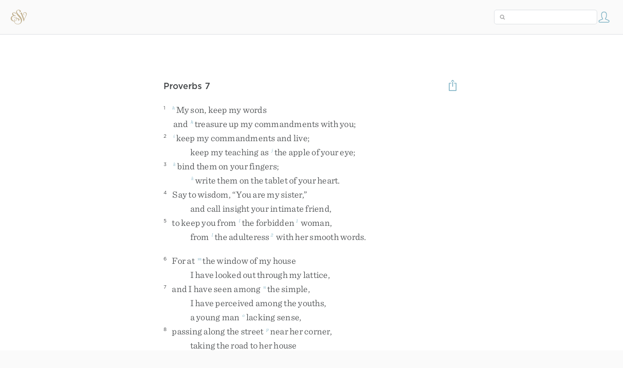

--- FILE ---
content_type: text/html; charset=utf-8
request_url: https://www.esv.org/verses/Proverbs+7/
body_size: 6923
content:



<!DOCTYPE html>
<html lang="en">
  <head>
    
      <title>
  Proverbs 7
   -  My son, keep my words and treasure up my commandments with…
 | ESV.org</title>
    

    <meta charset="utf-8">
    <meta http-equiv="X-UA-Compatible" content="IE=Edge">

    <meta name="viewport" content="width=device-width,initial-scale=1">
    <meta name="apple-itunes-app" content="app-id=361797273">

    <meta name="twitter:card" content="summary"/>
    <meta name="twitter:site" content="@esvbible"/>
    <meta name="twitter:image" content="https://dch8lckz6x8ar.cloudfront.net/static/img/logo-twitter.6877ff184cb8.png"/>

    <meta property="og:type" content="website"/>
    <meta property="og:site_name" content="ESV Bible"/>
    <meta property="og:image" content="https://dch8lckz6x8ar.cloudfront.net/static/img/logo-facebook.dbab05d37e79.png"/>
    <meta property="og:image:width" content="600"/>
    <meta property="og:image:height" content="530"/>

    
  <meta name="description" content=" My son, keep my words and treasure up my commandments with you; keep my commandments and live; keep my teaching as the apple of your eye; bind them on your fingers; write them on the tablet of your …"/>

<meta name="twitter:title" content="Proverbs 7"/>
<meta name="twitter:description" content=" My son, keep my words and treasure up my commandments with you; keep my commandments and live; keep my teaching as the apple of your eye; bind them on your fingers; write them on the tablet of your …"/>

<meta property="og:title" content="Proverbs 7"/>
<meta property="og:description" content=" My son, keep my words and treasure up my commandments with you; keep my commandments and live; keep my teaching as the apple of your eye; bind them on your fingers; write them on the tablet of your …"/>

<link rel="canonical" href="https://www.esv.org/verses/Proverbs+7/"/>



    <link rel="apple-touch-icon" href="https://dch8lckz6x8ar.cloudfront.net/static/img/apple-touch-icon.a1ed3d10db96.png">
    <link rel="shortcut icon" href="https://dch8lckz6x8ar.cloudfront.net/static/img/favicon.7e14cbe1912e.ico" type="image/x-icon">

    <link rel="stylesheet" href="https://dch8lckz6x8ar.cloudfront.net/static/css/output.7819abd744b0.css" type="text/css">

    
      <script async src="https://www.googletagmanager.com/gtag/js?id=G-6KC6HK8YF3"></script>

      <script>
        window.dataLayer = window.dataLayer || [];

        function gtag () { dataLayer.push(arguments); }

        gtag('js', new Date());
        gtag('config', 'G-6KC6HK8YF3');
        gtag('event', 'collect_user_data', {
          is_logged_in: 'False',
          is_subscriber: 'False'
        });
      </script>
    

    
      <script type="text/javascript">
  !function(f,b,e,v,n,t,s){if(f.fbq)return;n=f.fbq=function(){n.callMethod?
  n.callMethod.apply(n,arguments):n.queue.push(arguments)};if(!f._fbq)f._fbq=n;
  n.push=n;n.loaded=!0;n.version='2.0';n.queue=[];t=b.createElement(e);t.async=!0;
  t.src=v;s=b.getElementsByTagName(e)[0];s.parentNode.insertBefore(t,s)}(window,
  document,'script','https://connect.facebook.net/en_US/fbevents.js');
  fbq('init', '506435969522616');
  fbq('track', 'PageView');
</script>

<noscript>
  <img height="1" width="1" style="display:none" src="https://www.facebook.com/tr?id=506435969522616&ev=PageView&noscript=1"/>
</noscript>

    
  </head>
  <body class="two-columns theme-white font-size-medium line-spacing-medium">
    
      <div class="container">
        <nav class="top-nav">
          <a href="/"><img src="https://dch8lckz6x8ar.cloudfront.net/static/img/logo.15c3f5a870ee.svg" height="30" width="33" alt="ESV logo"></a>

          <div class="top-nav-right-controls">
            <div class="search-form">
              <form class="basic-search" action="/search/" method="GET">
                <input class="search" type="text" name="q" value="">
              </form>
            </div>
            
            <a href="/login/" id="personal-button">
              <span class="account-icon icon large"></span>
            </a>
          </div>
        </nav>

        
  <div class="full-page-container">
    <div class="full-page-content ">
      

      <div class="content-container">
        

        
  <div id="verse-page-container">
    <div id="bible-content">
      
        
          <div id="verse-page-share-header">
            <h2>Proverbs 7</h2>
            <a href="#" class="share-icon icon large"></a>
          </div>
        

        <section dir="ltr" data-reference="Proverbs 7"><section class="line-group"><p class="line"><span class="verse" data-ref="20007001" data-last-offset="16"><b class="verse-num inline">1&nbsp;</b>	<sup class="crossref leading-crossref"><a href="/Pr2.1" title="See ch. 2:1" data-passage="Proverbs 2:1">h</a></sup><u data-offset="5">My</u><u> </u><u data-offset="6">son</u><u>,</u><u> </u><u data-offset="7">keep</u><u> </u><u data-offset="8">my</u><u> </u><u data-offset="9">words</u></span>
</p>
<p class="line verse-1-line-2 indent"><span class="verse" data-ref="20007001" data-last-offset="16">		<u data-offset="10">and</u><u> </u><sup class="crossref"><a href="/Pr2.1" title="See ch. 2:1" data-passage="Proverbs 2:1">h</a></sup><u data-offset="11">treasure</u><u> </u><u data-offset="12">up</u><u> </u><u data-offset="13">my</u><u> </u><u data-offset="14">commandments</u><u> </u><u data-offset="15">with</u><u> </u><u data-offset="16">you</u><u>;</u></span>
</p>
<p class="line"><span class="verse" data-ref="20007002" data-last-offset="14"><b class="verse-num inline">2&nbsp;</b>	<sup class="crossref leading-crossref"><a href="/Pr4.4" title="See ch. 4:4" data-passage="Proverbs 4:4">i</a></sup><u data-offset="1">keep</u><u> </u><u data-offset="2">my</u><u> </u><u data-offset="3">commandments</u><u> </u><u data-offset="4">and</u><u> </u><u data-offset="5">live</u><u>;</u></span>
</p>
<p class="line indent"><span class="verse" data-ref="20007002" data-last-offset="14">		<u data-offset="6">keep</u><u> </u><u data-offset="7">my</u><u> </u><u data-offset="8">teaching</u><u> </u><u data-offset="9">as</u><u> </u><sup class="crossref"><a href="/De32.10" title="Deut. 32:10" data-passage="Deuteronomy 32:10">j</a></sup><u data-offset="10">the</u><u> </u><u data-offset="11">apple</u><u> </u><u data-offset="12">of</u><u> </u><u data-offset="13">your</u><u> </u><u data-offset="14">eye</u><u>;</u></span>
</p>
<p class="line"><span class="verse" data-ref="20007003" data-last-offset="13"><b class="verse-num inline">3&nbsp;</b>	<sup class="crossref leading-crossref"><a href="/Pr3.3" title="See ch. 3:3" data-passage="Proverbs 3:3">k</a></sup><u data-offset="1">bind</u><u> </u><u data-offset="2">them</u><u> </u><u data-offset="3">on</u><u> </u><u data-offset="4">your</u><u> </u><u data-offset="5">fingers</u><u>;</u></span>
</p>
<p class="line indent"><span class="verse" data-ref="20007003" data-last-offset="13">		<sup class="crossref leading-crossref"><a href="/Pr3.3" title="See ch. 3:3" data-passage="Proverbs 3:3">k</a></sup><u data-offset="6">write</u><u> </u><u data-offset="7">them</u><u> </u><u data-offset="8">on</u><u> </u><u data-offset="9">the</u><u> </u><u data-offset="10">tablet</u><u> </u><u data-offset="11">of</u><u> </u><u data-offset="12">your</u><u> </u><u data-offset="13">heart</u><u>.</u></span>
</p>
<p class="line"><span class="verse" data-ref="20007004" data-last-offset="13"><b class="verse-num inline">4&nbsp;</b>	<u data-offset="1">Say</u><u> </u><u data-offset="2">to</u><u> </u><u data-offset="3">wisdom</u><u>,</u><u> </u><u>“</u><u data-offset="4">You</u><u> </u><u data-offset="5">are</u><u> </u><u data-offset="6">my</u><u> </u><u data-offset="7">sister</u><u>,</u><u>”</u></span>
</p>
<p class="line indent"><span class="verse" data-ref="20007004" data-last-offset="13">		<u data-offset="8">and</u><u> </u><u data-offset="9">call</u><u> </u><u data-offset="10">insight</u><u> </u><u data-offset="11">your</u><u> </u><u data-offset="12">intimate</u><u> </u><u data-offset="13">friend</u><u>,</u></span>
</p>
<p class="line"><span class="verse" data-ref="20007005" data-last-offset="14"><b class="verse-num inline">5&nbsp;</b>	<u data-offset="1">to</u><u> </u><u data-offset="2">keep</u><u> </u><u data-offset="3">you</u><u> </u><u data-offset="4">from</u><u> </u><sup class="crossref"><a href="/Pr2.16" title="See ch. 2:16" data-passage="Proverbs 2:16">l</a></sup><u data-offset="5">the</u><u> </u><u data-offset="6">forbidden</u><sup class="footnote"><a id="fb1-1" title="&lt;span class=&quot;footnote-embedded&quot;&gt;Hebrew &lt;i&gt;strange&lt;/i&gt;&lt;/span&gt;" href="#f1-">1</a></sup><u> </u><u data-offset="7">woman</u><u>,</u></span>
</p>
<p class="line indent"><span class="verse" data-ref="20007005" data-last-offset="14">		<u data-offset="8">from</u><u> </u><sup class="crossref"><a href="/Pr2.16" title="See ch. 2:16" data-passage="Proverbs 2:16">l</a></sup><u data-offset="9">the</u><u> </u><u data-offset="10">adulteress</u><sup class="footnote"><a id="fb2-1" title="&lt;span class=&quot;footnote-embedded&quot;&gt;Hebrew &lt;i&gt;&lt;span class=&quot;catch-word&quot;&gt;the&lt;/span&gt; foreign woman&lt;/i&gt;&lt;/span&gt;" href="#f2-">2</a></sup><u> </u><u data-offset="11">with</u><u> </u><u data-offset="12">her</u><u> </u><u data-offset="13">smooth</u><u> </u><u data-offset="14">words</u><u>.</u></span>
</p>
</section>
<section class="line-group"><p class="line"><span class="verse" data-ref="20007006" data-last-offset="14"><b class="verse-num inline">6&nbsp;</b>	<u data-offset="1">For</u><u> </u><u data-offset="2">at</u><u> </u><sup class="crossref"><a href="/Jg5.28" title="Judg. 5:28" data-passage="Judges 5:28">m</a></sup><u data-offset="3">the</u><u> </u><u data-offset="4">window</u><u> </u><u data-offset="5">of</u><u> </u><u data-offset="6">my</u><u> </u><u data-offset="7">house</u></span>
</p>
<p class="line indent"><span class="verse" data-ref="20007006" data-last-offset="14">		<u data-offset="8">I</u><u> </u><u data-offset="9">have</u><u> </u><u data-offset="10">looked</u><u> </u><u data-offset="11">out</u><u> </u><u data-offset="12">through</u><u> </u><u data-offset="13">my</u><u> </u><u data-offset="14">lattice</u><u>,</u></span>
</p>
<p class="line"><span class="verse" data-ref="20007007" data-last-offset="18"><b class="verse-num inline">7&nbsp;</b>	<u data-offset="1">and</u><u> </u><u data-offset="2">I</u><u> </u><u data-offset="3">have</u><u> </u><u data-offset="4">seen</u><u> </u><u data-offset="5">among</u><u> </u><sup class="crossref"><a href="/Pr1.4" title="See ch. 1:4" data-passage="Proverbs 1:4">n</a></sup><u data-offset="6">the</u><u> </u><u data-offset="7">simple</u><u>,</u></span>
</p>
<p class="line indent"><span class="verse" data-ref="20007007" data-last-offset="18">		<u data-offset="8">I</u><u> </u><u data-offset="9">have</u><u> </u><u data-offset="10">perceived</u><u> </u><u data-offset="11">among</u><u> </u><u data-offset="12">the</u><u> </u><u data-offset="13">youths</u><u>,</u></span>
</p>
<p class="line indent"><span class="verse" data-ref="20007007" data-last-offset="18">		<u data-offset="14">a</u><u> </u><u data-offset="15">young</u><u> </u><u data-offset="16">man</u><u> </u><sup class="crossref"><a href="/Pr6.32" title="See ch. 6:32" data-passage="Proverbs 6:32">o</a></sup><u data-offset="17">lacking</u><u> </u><u data-offset="18">sense</u><u>,</u></span>
</p>
<p class="line"><span class="verse" data-ref="20007008" data-last-offset="13"><b class="verse-num inline">8&nbsp;</b>	<u data-offset="1">passing</u><u> </u><u data-offset="2">along</u><u> </u><u data-offset="3">the</u><u> </u><u data-offset="4">street</u><u> </u><sup class="crossref"><a href="/Pr7.12" title="ver. 12" data-passage="Proverbs 7:12">p</a></sup><u data-offset="5">near</u><u> </u><u data-offset="6">her</u><u> </u><u data-offset="7">corner</u><u>,</u></span>
</p>
<p class="line indent"><span class="verse" data-ref="20007008" data-last-offset="13">		<u data-offset="8">taking</u><u> </u><u data-offset="9">the</u><u> </u><u data-offset="10">road</u><u> </u><u data-offset="11">to</u><u> </u><u data-offset="12">her</u><u> </u><u data-offset="13">house</u></span>
</p>
<p class="line"><span class="verse" data-ref="20007009" data-last-offset="13"><b class="verse-num inline">9&nbsp;</b>	<u data-offset="1">in</u><u> </u><sup class="crossref"><a href="/Jb24.15" title="Job 24:15" data-passage="Job 24:15">q</a></sup><u data-offset="2">the</u><u> </u><u data-offset="3">twilight</u><u>,</u><u> </u><u data-offset="4">in</u><u> </u><u data-offset="5">the</u><u> </u><u data-offset="6">evening</u><u>,</u></span>
</p>
<p class="line indent"><span class="verse" data-ref="20007009" data-last-offset="13">		<u data-offset="7">at</u><u> </u><sup class="crossref"><a href="/Pr20.20" title="ch. 20:20" data-passage="Proverbs 20:20">r</a></sup><u data-offset="8">the</u><u> </u><u data-offset="9">time</u><u> </u><u data-offset="10">of</u><u> </u><u data-offset="11">night</u><u> </u><u data-offset="12">and</u><u> </u><u data-offset="13">darkness</u><u>.</u></span>
</p>
</section>
<section class="line-group"><p class="line"><span class="verse" data-ref="20007010" data-last-offset="13"><b class="verse-num inline">10&nbsp;</b>	<u data-offset="1">And</u><u> </u><u data-offset="2">behold</u><u>,</u><u> </u><u data-offset="3">the</u><u> </u><u data-offset="4">woman</u><u> </u><u data-offset="5">meets</u><u> </u><u data-offset="6">him</u><u>,</u></span>
</p>
<p class="line indent"><span class="verse" data-ref="20007010" data-last-offset="13">		<sup class="crossref leading-crossref"><a href="/Gn38.14" title="[Gen. 38:14]" data-passage="Genesis 38:14">s</a></sup><u data-offset="7">dressed</u><u> </u><u data-offset="8">as</u><u> </u><u data-offset="9">a</u><u> </u><u data-offset="10">prostitute</u><u>,</u><u> </u><u data-offset="11">wily</u><u> </u><u data-offset="12">of</u><u> </u><u data-offset="13">heart</u><u>.</u><sup class="footnote"><a id="fb3-1" title="&lt;span class=&quot;footnote-embedded&quot;&gt;Hebrew &lt;i&gt;guarded in heart&lt;/i&gt;&lt;/span&gt;" href="#f3-">3</a></sup></span>
</p>
<p class="line"><span class="verse" data-ref="20007011" data-last-offset="12"><b class="verse-num inline">11&nbsp;</b>	<u data-offset="1">She</u><u> </u><u data-offset="2">is</u><u> </u><sup class="crossref"><a href="/Pr9.13" title="ch. 9:13" data-passage="Proverbs 9:13">t</a></sup><u data-offset="3">loud</u><u> </u><u data-offset="4">and</u><u> </u><sup class="crossref"><a href="/Hs4.16" title="[Hos. 4:16]" data-passage="Hosea 4:16">u</a></sup><u data-offset="5">wayward</u><u>;</u></span>
</p>
<p class="line indent"><span class="verse" data-ref="20007011" data-last-offset="12">		<sup class="crossref leading-crossref"><a href="/1Tm5.13%3BTt2.5" title="1 Tim. 5:13; [Titus 2:5]" data-passage="1 Timothy 5:13; Titus 2:5">v</a></sup><u data-offset="6">her</u><u> </u><u data-offset="7">feet</u><u> </u><u data-offset="8">do</u><u> </u><u data-offset="9">not</u><u> </u><u data-offset="10">stay</u><u> </u><u data-offset="11">at</u><u> </u><u data-offset="12">home</u><u>;</u></span>
</p>
<p class="line"><span class="verse" data-ref="20007012" data-last-offset="16"><b class="verse-num inline">12&nbsp;</b>	<u data-offset="1">now</u><u> </u><u data-offset="2">in</u><u> </u><u data-offset="3">the</u><u> </u><u data-offset="4">street</u><u>,</u><u> </u><u data-offset="5">now</u><u> </u><u data-offset="6">in</u><u> </u><u data-offset="7">the</u><u> </u><u data-offset="8">market</u><u>,</u></span>
</p>
<p class="line indent"><span class="verse" data-ref="20007012" data-last-offset="16">		<u data-offset="9">and</u><u> </u><sup class="crossref"><a href="/Pr7.8" title="ver. 8" data-passage="Proverbs 7:8">w</a></sup><u data-offset="10">at</u><u> </u><u data-offset="11">every</u><u> </u><u data-offset="12">corner</u><u> </u><u data-offset="13">she</u><u> </u><sup class="crossref"><a href="/Pr23.28" title="ch. 23:28" data-passage="Proverbs 23:28">x</a></sup><u data-offset="14">lies</u><u> </u><u data-offset="15">in</u><u> </u><u data-offset="16">wait</u><u>.</u></span>
</p>
<p class="line"><span class="verse" data-ref="20007013" data-last-offset="14"><b class="verse-num inline">13&nbsp;</b>	<u data-offset="1">She</u><u> </u><u data-offset="2">seizes</u><u> </u><u data-offset="3">him</u><u> </u><u data-offset="4">and</u><u> </u><u data-offset="5">kisses</u><u> </u><u data-offset="6">him</u><u>,</u></span>
</p>
<p class="line indent"><span class="verse" data-ref="20007013" data-last-offset="14">		<u data-offset="7">and</u><u> </u><u data-offset="8">with</u><u> </u><sup class="crossref"><a href="/Pr21.29" title="ch. 21:29" data-passage="Proverbs 21:29">y</a></sup><u data-offset="9">bold</u><u> </u><u data-offset="10">face</u><u> </u><u data-offset="11">she</u><u> </u><u data-offset="12">says</u><u> </u><u data-offset="13">to</u><u> </u><u data-offset="14">him</u><u>,</u></span>
</p>
<p class="line"><span class="verse" data-ref="20007014" data-last-offset="12"><b class="verse-num inline">14&nbsp;</b>	<u>“</u><u data-offset="1">I</u><u> </u><u data-offset="2">had</u><u> </u><u data-offset="3">to</u><u> </u><sup class="crossref"><a href="/Lv7.11" title="Lev. 7:11" data-passage="Leviticus 7:11">z</a></sup><u data-offset="4">offer</u><u> </u><u data-offset="5">sacrifices</u><u>,</u><sup class="footnote"><a id="fb4-1" title="&lt;span class=&quot;footnote-embedded&quot;&gt;Hebrew &lt;i&gt;peace offerings&lt;/i&gt;&lt;/span&gt;" href="#f4-">4</a></sup></span>
</p>
<p class="line indent"><span class="verse" data-ref="20007014" data-last-offset="12">		<u data-offset="6">and</u><u> </u><u data-offset="7">today</u><u> </u><u data-offset="8">I</u><u> </u><u data-offset="9">have</u><u> </u><sup class="crossref"><a href="/Ps50.14" title="See Ps. 50:14" data-passage="Psalm 50:14">a</a></sup><u data-offset="10">paid</u><u> </u><u data-offset="11">my</u><u> </u><u data-offset="12">vows</u><u>;</u></span>
</p>
<p class="line"><span class="verse" data-ref="20007015" data-last-offset="18"><b class="verse-num inline">15&nbsp;</b>	<u data-offset="1">so</u><u> </u><u data-offset="2">now</u><u> </u><u data-offset="3">I</u><u> </u><u data-offset="4">have</u><u> </u><u data-offset="5">come</u><u> </u><u data-offset="6">out</u><u> </u><u data-offset="7">to</u><u> </u><u data-offset="8">meet</u><u> </u><u data-offset="9">you</u><u>,</u></span>
</p>
<p class="line indent"><span class="verse" data-ref="20007015" data-last-offset="18">		<u data-offset="10">to</u><u> </u><u data-offset="11">seek</u><u> </u><u data-offset="12">you</u><u> </u><u data-offset="13">eagerly</u><u>,</u><u> </u><u data-offset="14">and</u><u> </u><u data-offset="15">I</u><u> </u><u data-offset="16">have</u><u> </u><u data-offset="17">found</u><u> </u><u data-offset="18">you</u><u>.</u></span>
</p>
<p class="line"><span class="verse" data-ref="20007016" data-last-offset="12"><b class="verse-num inline">16&nbsp;</b>	<u data-offset="1">I</u><u> </u><u data-offset="2">have</u><u> </u><u data-offset="3">spread</u><u> </u><u data-offset="4">my</u><u> </u><u data-offset="5">couch</u><u> </u><u data-offset="6">with</u><u> </u><sup class="crossref"><a href="/Pr31.22" title="ch. 31:22" data-passage="Proverbs 31:22">b</a></sup><u data-offset="7">coverings</u><u>,</u></span>
</p>
<p class="line indent"><span class="verse" data-ref="20007016" data-last-offset="12">		<u data-offset="8">colored</u><u> </u><u data-offset="9">linens</u><u> </u><u data-offset="10">from</u><u> </u><sup class="crossref"><a href="/Is19.9" title="[Isa. 19:9]" data-passage="Isaiah 19:9">c</a></sup><u data-offset="11">Egyptian</u><u> </u><u data-offset="12">linen</u><u>;</u></span>
</p>
<p class="line"><span class="verse" data-ref="20007017" data-last-offset="10"><b class="verse-num inline">17&nbsp;</b>	<u data-offset="1">I</u><u> </u><u data-offset="2">have</u><u> </u><u data-offset="3">perfumed</u><u> </u><u data-offset="4">my</u><u> </u><u data-offset="5">bed</u><u> </u><u data-offset="6">with</u><u> </u><sup class="crossref"><a href="/Ps45.8" title="Ps. 45:8" data-passage="Psalm 45:8">d</a></sup><u data-offset="7">myrrh</u><u>,</u></span>
</p>
<p class="line indent"><span class="verse" data-ref="20007017" data-last-offset="10">		<u data-offset="8">aloes</u><u>,</u><u> </u><u data-offset="9">and</u><u> </u><sup class="crossref"><a href="/Ex30.23" title="Ex. 30:23" data-passage="Exodus 30:23">e</a></sup><u data-offset="10">cinnamon</u><u>.</u></span>
</p>
<p class="line"><span class="verse" data-ref="20007018" data-last-offset="16"><b class="verse-num inline">18&nbsp;</b>	<u data-offset="1">Come</u><u>,</u><u> </u><u data-offset="2">let</u><u> </u><u data-offset="3">us</u><u> </u><u data-offset="4">take</u><u> </u><u data-offset="5">our</u><u> </u><u data-offset="6">fill</u><u> </u><u data-offset="7">of</u><u> </u><u data-offset="8">love</u><u> </u><u data-offset="9">till</u><u> </u><u data-offset="10">morning</u><u>;</u></span>
</p>
<p class="line indent"><span class="verse" data-ref="20007018" data-last-offset="16">		<u data-offset="11">let</u><u> </u><u data-offset="12">us</u><u> </u><u data-offset="13">delight</u><u> </u><u data-offset="14">ourselves</u><u> </u><u data-offset="15">with</u><u> </u><u data-offset="16">love</u><u>.</u></span>
</p>
<p class="line"><span class="verse" data-ref="20007019" data-last-offset="14"><b class="verse-num inline">19&nbsp;</b>	<u data-offset="1">For</u><u> </u><sup class="crossref"><a href="/Mt20.11" title="Matt. 20:11" data-passage="Matthew 20:11">f</a></sup><u data-offset="2">my</u><u> </u><u data-offset="3">husband</u><u> </u><u data-offset="4">is</u><u> </u><u data-offset="5">not</u><u> </u><u data-offset="6">at</u><u> </u><u data-offset="7">home</u><u>;</u></span>
</p>
<p class="line indent"><span class="verse" data-ref="20007019" data-last-offset="14">		<u data-offset="8">he</u><u> </u><u data-offset="9">has</u><u> </u><u data-offset="10">gone</u><u> </u><u data-offset="11">on</u><u> </u><u data-offset="12">a</u><u> </u><u data-offset="13">long</u><u> </u><u data-offset="14">journey</u><u>;</u></span>
</p>
<p class="line"><span class="verse" data-ref="20007020" data-last-offset="15"><b class="verse-num inline">20&nbsp;</b>	<u data-offset="1">he</u><u> </u><u data-offset="2">took</u><u> </u><u data-offset="3">a</u><u> </u><u data-offset="4">bag</u><u> </u><u data-offset="5">of</u><u> </u><u data-offset="6">money</u><u> </u><u data-offset="7">with</u><u> </u><u data-offset="8">him</u><u>;</u></span>
</p>
<p class="line indent"><span class="verse" data-ref="20007020" data-last-offset="15">		<u data-offset="9">at</u><u> </u><u data-offset="10">full</u><u> </u><u data-offset="11">moon</u><u> </u><u data-offset="12">he</u><u> </u><u data-offset="13">will</u><u> </u><u data-offset="14">come</u><u> </u><u data-offset="15">home</u><u>.</u><u>”</u></span>
</p>
</section>
<section class="line-group"><p class="line"><span class="verse" data-ref="20007021" data-last-offset="14"><b class="verse-num inline">21&nbsp;</b>	<u data-offset="1">With</u><u> </u><u data-offset="2">much</u><u> </u><u data-offset="3">seductive</u><u> </u><u data-offset="4">speech</u><u> </u><u data-offset="5">she</u><u> </u><u data-offset="6">persuades</u><u> </u><u data-offset="7">him</u><u>;</u></span>
</p>
<p class="line indent"><span class="verse" data-ref="20007021" data-last-offset="14">		<u data-offset="8">with</u><u> </u><sup class="crossref"><a href="/Pr5.3%3BPr6.24%3BPs12.2" title="ch. 5:3; 6:24; See Ps. 12:2" data-passage="Proverbs 5:3; Proverbs 6:24; Psalm 12:2">g</a></sup><u data-offset="9">her</u><u> </u><u data-offset="10">smooth</u><u> </u><u data-offset="11">talk</u><u> </u><u data-offset="12">she</u><u> </u><u data-offset="13">compels</u><u> </u><u data-offset="14">him</u><u>.</u></span>
</p>
<p class="line"><span class="verse" data-ref="20007022" data-last-offset="20"><b class="verse-num inline">22&nbsp;</b>	<u data-offset="1">All</u><u> </u><u data-offset="2">at</u><u> </u><u data-offset="3">once</u><u> </u><u data-offset="4">he</u><u> </u><u data-offset="5">follows</u><u> </u><u data-offset="6">her</u><u>,</u></span>
</p>
<p class="line indent"><span class="verse" data-ref="20007022" data-last-offset="20">		<u data-offset="7">as</u><u> </u><u data-offset="8">an</u><u> </u><u data-offset="9">ox</u><u> </u><u data-offset="10">goes</u><u> </u><u data-offset="11">to</u><u> </u><u data-offset="12">the</u><u> </u><u data-offset="13">slaughter</u><u>,</u></span>
</p>
<p class="line"><span class="verse" data-ref="20007022" data-last-offset="20">	<u data-offset="14">or</u><u> </u><u data-offset="15">as</u><u> </u><u data-offset="16">a</u><u> </u><u data-offset="17">stag</u><u> </u><u data-offset="18">is</u><u> </u><u data-offset="19">caught</u><u> </u><u data-offset="20">fast</u><sup class="footnote"><a id="fb5-1" title="&lt;span class=&quot;footnote-embedded&quot;&gt;Probable reading (compare Septuagint, Vulgate, Syriac); Hebrew &lt;i&gt;&lt;span class=&quot;catch-word&quot;&gt;as a&lt;/span&gt; chain to discipline a fool&lt;/i&gt;&lt;/span&gt;" href="#f5-">5</a></sup></span>
</p>
<p class="line indent"><span class="verse" data-ref="20007023" data-last-offset="24"><b class="verse-num inline">23&nbsp;</b>		<u data-offset="1">till</u><u> </u><u data-offset="2">an</u><u> </u><u data-offset="3">arrow</u><u> </u><u data-offset="4">pierces</u><u> </u><u data-offset="5">its</u><u> </u><u data-offset="6">liver</u><u>;</u></span>
</p>
<p class="line"><span class="verse" data-ref="20007023" data-last-offset="24">	<u data-offset="7">as</u><u> </u><sup class="crossref"><a href="/Ec9.12" title="Eccles. 9:12" data-passage="Ecclesiastes 9:12">h</a></sup><u data-offset="8">a</u><u> </u><u data-offset="9">bird</u><u> </u><u data-offset="10">rushes</u><u> </u><u data-offset="11">into</u><u> </u><u data-offset="12">a</u><u> </u><u data-offset="13">snare</u><u>;</u></span>
</p>
<p class="line indent"><span class="verse" data-ref="20007023" data-last-offset="24">		<u data-offset="14">he</u><u> </u><u data-offset="15">does</u><u> </u><u data-offset="16">not</u><u> </u><u data-offset="17">know</u><u> </u><u data-offset="18">that</u><u> </u><u data-offset="19">it</u><u> </u><u data-offset="20">will</u><u> </u><u data-offset="21">cost</u><u> </u><u data-offset="22">him</u><u> </u><u data-offset="23">his</u><u> </u><u data-offset="24">life</u><u>.</u></span>
</p>
</section>
<section class="line-group"><p class="line"><span class="verse" data-ref="20007024" data-last-offset="16"><b class="verse-num inline">24&nbsp;</b>	<u data-offset="1">And</u><u> </u><sup class="crossref"><a href="/Pr4.1" title="See ch. 4:1" data-passage="Proverbs 4:1">i</a></sup><u data-offset="2">now</u><u>,</u><u> </u><u data-offset="3">O</u><u> </u><u data-offset="4">sons</u><u>,</u><u> </u><u data-offset="5">listen</u><u> </u><u data-offset="6">to</u><u> </u><u data-offset="7">me</u><u>,</u></span>
</p>
<p class="line indent"><span class="verse" data-ref="20007024" data-last-offset="16">		<u data-offset="8">and</u><u> </u><u data-offset="9">be</u><u> </u><u data-offset="10">attentive</u><u> </u><u data-offset="11">to</u><u> </u><u data-offset="12">the</u><u> </u><u data-offset="13">words</u><u> </u><u data-offset="14">of</u><u> </u><u data-offset="15">my</u><u> </u><u data-offset="16">mouth</u><u>.</u></span>
</p>
<p class="line"><span class="verse" data-ref="20007025" data-last-offset="15"><b class="verse-num inline">25&nbsp;</b>	<u data-offset="1">Let</u><u> </u><u data-offset="2">not</u><u> </u><u data-offset="3">your</u><u> </u><u data-offset="4">heart</u><u> </u><u data-offset="5">turn</u><u> </u><u data-offset="6">aside</u><u> </u><u data-offset="7">to</u><u> </u><u data-offset="8">her</u><u> </u><u data-offset="9">ways</u><u>;</u></span>
</p>
<p class="line indent"><span class="verse" data-ref="20007025" data-last-offset="15">		<u data-offset="10">do</u><u> </u><u data-offset="11">not</u><u> </u><u data-offset="12">stray</u><u> </u><u data-offset="13">into</u><u> </u><u data-offset="14">her</u><u> </u><u data-offset="15">paths</u><u>,</u></span>
</p>
<p class="line"><span class="verse" data-ref="20007026" data-last-offset="16"><b class="verse-num inline">26&nbsp;</b>	<u data-offset="1">for</u><u> </u><u data-offset="2">many</u><u> </u><u data-offset="3">a</u><u> </u><u data-offset="4">victim</u><u> </u><u data-offset="5">has</u><u> </u><u data-offset="6">she</u><u> </u><u data-offset="7">laid</u><u> </u><u data-offset="8">low</u><u>,</u></span>
</p>
<p class="line indent"><span class="verse" data-ref="20007026" data-last-offset="16">		<u data-offset="9">and</u><u> </u><u data-offset="10">all</u><u> </u><u data-offset="11">her</u><u> </u><u data-offset="12">slain</u><u> </u><u data-offset="13">are</u><u> </u><sup class="crossref"><a href="/Neh13.26%3BJg16.1-5" title="[Neh. 13:26]; See Judg. 16:1-5" data-passage="Nehemiah 13:26; Judges 16:1–5">j</a></sup><u data-offset="14">a</u><u> </u><u data-offset="15">mighty</u><u> </u><u data-offset="16">throng</u><u>.</u></span>
</p>
<p class="line"><span class="verse" data-ref="20007027" data-last-offset="14"><b class="verse-num inline">27&nbsp;</b>	<u data-offset="1">Her</u><u> </u><u data-offset="2">house</u><u> </u><u data-offset="3">is</u><u> </u><sup class="crossref"><a href="/Pr2.18%3BPr5.5%3BPr9.18" title="[ch. 2:18; 5:5; 9:18]" data-passage="Proverbs 2:18; Proverbs 5:5; Proverbs 9:18">k</a></sup><u data-offset="4">the</u><u> </u><u data-offset="5">way</u><u> </u><u data-offset="6">to</u><u> </u><u data-offset="7">Sheol</u><u>,</u></span>
</p>
<p class="line indent"><span class="verse" data-ref="20007027" data-last-offset="14">		<u data-offset="8">going</u><u> </u><u data-offset="9">down</u><u> </u><u data-offset="10">to</u><u> </u><u data-offset="11">the</u><u> </u><u data-offset="12">chambers</u><u> </u><u data-offset="13">of</u><u> </u><u data-offset="14">death</u><u>.</u></span>
</p>
</section>
</section>

        <a href="/Proverbs 7/" class="button read-in-context-link">Read in Context</a>
      
    </div>

    <hr>

    

    <h3>Download the Free ESV Bible App</h3>

    <p>
      Go deeper into God&rsquo;s Word with the ESV Bible app, featuring
      interactive reading plans, personal bookmarks and notes, streaming
      audio, powerful search tools, a free study Bible, and more.
    </p>

    <p id="verse-page-app-row">
      <strong>Available for:</strong>

      <a class="verse-page-app-link" href="https://apps.apple.com/us/app/esv-bible/id361797273" data-os="ios">
        <img src="https://dch8lckz6x8ar.cloudfront.net/static/img/ios.45a182b31462.svg">
        <span>iOS</span>
      </a>

      <a class="verse-page-app-link" href="https://play.google.com/store/apps/details?id=com.subsplash.esv" data-os="android">
        <img src="https://dch8lckz6x8ar.cloudfront.net/static/img/android.a32d4c101283.svg">
        <span>Android</span>
      </a>
    </p>

    <div id="tooltip">
  <div class="tooltip-header">
    <span class="tooltip-designator"><strong><em>2</em></strong></span>
    <small class="tooltip-view-all"><strong><a href="#">View All</a></strong></small>
    <span class="tooltip-reference"><strong>Leviticus 19:27</strong></span>
    <span class="tooltip-close"><a class="icon medium close-icon" href="#"></a></span>
  </div>
  <div class="tooltip-content"></div>
</div>

  </div>

  <div id="verse-page-share-options" class="verse-menu">
    <a href="#" class="share-option facebook-icon icon large" data-service="facebook"></a>
    <a href="#" class="share-option twitter-icon icon large" data-service="twitter"></a>
    <a href="#" class="share-option email-icon icon large" data-service="email"></a>
  </div>

  <input type="hidden" id="js-passage" value="Proverbs 7">

      </div>
    </div>
  </div>

  <footer class="general-footer full-page-footer">
  <p class="left"><strong>&copy; 2001 &ndash; 2026 Crossway</strong></p>
  <nav class="right">
    <ul>
      

      <li><strong><a href="/about/">About</a></strong></li>
      <li><strong><a href="/resources/">Developer Resources</a></strong></li>
      <li><strong><a href="/help/">Help</a></strong></li>
      <li><strong><a href="#" class="open-chat">Live Chat</a></strong></li>
    </ul>
  </nav>
</footer>


      </div>

      
    

    <script type="text/javascript">
      var USER_KEY = 'unauthed';
      var SETTINGS_JSON = {"audio_master_volume": 100, "audio_music": "no-music", "audio_music_volume": 24, "audio_speed": 1, "audio_voice": "david-cochran-heath", "audio_voice_volume": 100, "book_illustrations": true, "column_layout": "two-columns", "copy_modal_headings": true, "copy_modal_verse_numbers": true, "copy_modal_footnotes": false, "copy_modal_crossrefs": false, "font_size": "medium", "greek_tools_source": "grc-esv", "greek_tools_form_translit": false, "greek_tools_lemma": false, "greek_tools_parse_code": false, "greek_tools_lemma_translit": false, "greek_tools_strong": false, "hebrew_tools_source": "hbo-esv", "hebrew_tools_gloss": true, "hebrew_tools_lemma": false, "hebrew_tools_lemma_translit": false, "hebrew_tools_parse_code": false, "hebrew_tools_segments": false, "hebrew_tools_surface_form_translit": false, "hebrew_tools_word_transliteration": false, "infinite_scroll": true, "justified_text": false, "line_spacing": "medium", "one_verse_per_line": false, "serif_font": true, "show_woc": false, "show_headings": true, "show_crossrefs": true, "show_footnotes": true, "show_highlights": true, "show_notes": true, "show_verse_numbers": true, "thgnt_source": "gnt-esv", "thgnt_form_translit": false, "thgnt_lemma": false, "thgnt_parse_code": false, "thgnt_lemma_translit": false, "thgnt_strong": false, "text_follows_audio": true, "tour_seen": false, "zephyr_theme": "white"};
    </script>

    <script src="https://dch8lckz6x8ar.cloudfront.net/static/js/output.1653174bf20e.js"></script>

    

    <script type="text/javascript">
      
  $('body').addClass('not-bible');

  function apply_theme () {
    var $body = $('body');

    if ($body.hasClass('theme-auto')) {
      var is_dark = window.matchMedia('(prefers-color-scheme: dark)').matches;

      $body.removeClass(['theme-white', 'theme-black']);

      $body.addClass(is_dark ? 'theme-black' : 'theme-white');
    }
  }

  apply_theme();

  $(window.matchMedia('(prefers-color-scheme: dark)')).on('change', apply_theme);

  

    </script>

    <script src="https://dch8lckz6x8ar.cloudfront.net/static/js/output.f302a0f4c29d.js"></script>

    
      <link rel="stylesheet" type="text/css" href="https://cdn.fonts.net/t/1.css?apiType=css&projectid=e3e3b7d2-49b2-43d3-87bf-b510ed97915a">
    
  </body>
</html>
